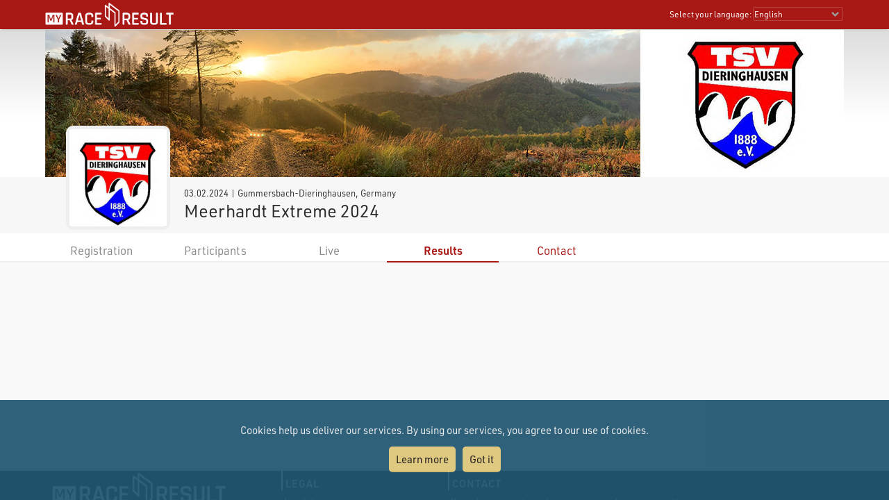

--- FILE ---
content_type: text/javascript; charset=utf-8
request_url: https://my.raceresult.com/helper/cookiechoices.js?v=v1.0.574
body_size: 1435
content:
!function(e){var h,n,t,C,f,u;e.cookieChoices||(n="textContent"in(h=e.document).body,C="displayCookieConsent",f="cookieChoiceInfo",u="cookieChoiceDismiss",t={showCookieConsentBar:function(e,t,n,i){o(e,t,n,i,!1)},showCookieConsentDialog:function(e,t,n,i){o(e,t,n,i,!0)}},e.cookieChoices=t);function i(e,t){n?e.textContent=t:e.innerText=t}function x(e){var t=h.createElement("span");return i(t,e),t}function m(e){var t=h.createElement("a");return i(t,e),t.id=u,t.href="#",t}function g(e,t){var n=h.createElement("a");return i(n,e),n.href=t,n}function y(){var e;return(e=new Date).setFullYear(e.getFullYear()+1),h.cookie=C+"=y; expires="+e.toGMTString()+"; path=/",v(),!1}function o(e,t,n,i,o){var a,d,l,c,p,r,s;h.cookie.match(new RegExp(C+"=([^;]+)"))||(v(),p=o?(o=e,a=t,d=n,l=i,(c=h.createElement("div")).id=f,(p=h.createElement("div")).style.cssText="position:fixed;width:100%;height:100%;z-index:999;top:0;left:0;opacity:0.5;filter:alpha(opacity=50);background-color:#ccc;",(r=h.createElement("div")).style.cssText="position:relative;left:-50%;margin-top:-25%;background-color:#fff;padding:20px;box-shadow:4px 4px 25px #888;",(s=h.createElement("div")).style.cssText="z-index:1000;position:fixed;left:50%;top:50%",(a=m(a)).style.display="block",a.style.textAlign="right",a.style.marginTop="8px",r.appendChild(x(o)),d&&l&&r.appendChild(g(d,l)),r.appendChild(a),s.appendChild(r),c.appendChild(p),c.appendChild(s),c):(o=e,d=t,l=n,a=i,(r=h.createElement("div")).id=f,r.appendChild(x(o)),l&&a&&r.appendChild(g(l,a)),r.appendChild(m(d)),r),(s=h.createDocumentFragment()).appendChild(p),h.body.appendChild(s.cloneNode(!0)),h.getElementById(u).onclick=y)}function v(){var e=h.getElementById(f);null!=e&&e.parentNode.removeChild(e)}}(this);